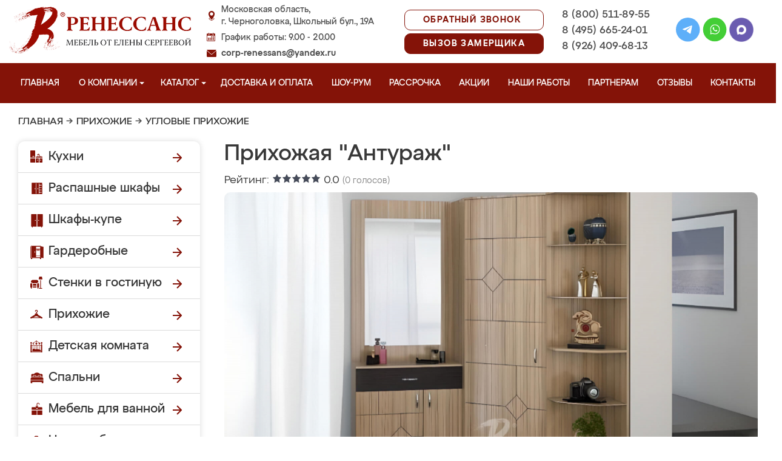

--- FILE ---
content_type: text/html; charset=UTF-8
request_url: https://mebel-chernogolovka.ru/yglovaya-prihojaya-38
body_size: 17474
content:
<!DOCTYPE html>
  <html lang="ru">
  <head>
   <base href="https://mebel-chernogolovka.ru/"/>
   <title>Прихожая &quot;Антураж&quot;, купить угловую прихожую на заказ в г. Черноголовка недорого.</title>
   <meta http-equiv="Content-Type" content="text/html; charset=UTF-8" />
   <meta name="description" content="Купить угловую прихожую под названием &quot;Прихожая &quot;Антураж&quot;&quot; недорого на заказ от производителя в г. Черноголовка. Беспроцентная рассрочка! Бесплатная доставка и замер!" />
   <meta name="keywords"    content="Прихожая &quot;Антураж&quot;, Угловые прихожие" />
   <meta name="viewport" content="width=device-width, initial-scale=1, maximum-scale=1">
   <meta name="format-detection" content="telephone=no">
   <meta name="yandex-verification" content="004e3b31c313ffd0" />

   <link href="design/renessans/images/favicon.ico" rel="icon"          type="image/x-icon"/>
   <link href="design/renessans/images/favicon.ico" rel="shortcut icon" type="image/x-icon"/>
       <link rel="stylesheet" href="design/renessans/css/nivo-slider.css" type="text/css" media="screen" />
    <link rel="stylesheet" href="design/renessans/css/themes/default/default.css" type="text/css" media="screen" />
    <link rel="stylesheet" type="text/css" href="design/renessans/css/sliderkit-core.css" media="screen" />
    <link rel="stylesheet" type="text/css" href="design/renessans/css/sliderkit-demos.css" media="screen" />
    <link href="design/renessans/css/owl.carousel.min.css" rel="stylesheet" type="text/css" media="screen" />
    <link href="design/renessans/css/owl.theme.default.min.css" rel="stylesheet" type="text/css" media="screen" />
    <link href="design/renessans/css/jquery.bxslider.css?v=15" rel="stylesheet" type="text/css" media="screen" />
    <link href="design/renessans/css/reveal.css?v=20" rel="stylesheet" type="text/css" media="screen" />
    <link href="design/renessans/css/style2.css?v=20" rel="stylesheet" type="text/css" media="screen" />
    <link href="design/renessans/css/mobile.css?v=20" rel="stylesheet" type="text/css" media="screen" />
    <link href = "design/renessans/fonts/stylesheet.css" rel = "stylesheet" type = "text/css" />
    <script type="text/javascript" src="js/jquery/jquery.js"></script>
    <link rel="preload" href="design/renessans/img/menu_kuhni_w.png" as="image" />
    <link rel="preload" href="design/renessans/img/menu_shkafy_w.png" as="image" />
    <link rel="preload" href="design/renessans/img/menu_stenki_w.png" as="image" />
    <link rel="preload" href="design/renessans/img/menu_detskaya_w.png" as="image" />
    <link rel="preload" href="design/renessans/img/menu_prihozhie_w.png" as="image" />
    <link rel="preload" href="design/renessans/img/menu_spalni_w.png" as="image" />
    <link rel="preload" href="design/renessans/img/menu_raboty_w.png" as="image" />
    <link rel="preload" href="design/renessans/img/menu_garderobnye_w.svg" as="image" />
    <link rel="preload" href="design/renessans/img/menu_kupe_w.svg" as="image" />
    <link rel="preload" href="design/renessans/img/menu_vannaya_w.svg" as="image" />
  <link rel="stylesheet" href="design/renessans/js/fancybox/jquery.fancybox.css" type="text/css" media="screen" />


  <link href="/js/baloon/css/baloon.css" rel="stylesheet" type="text/css" />
  
  <style>
   .autocomplete-w1 { position:absolute; top:0px; left:0px; margin:6px 0 0 6px; /* IE6 fix: */ _background:none; _margin:1px 0 0 0; }
   .autocomplete { border:1px solid #999; background:#FFF; cursor:default; text-align:left; overflow-x:auto;  overflow-y: auto; margin:-6px 6px 6px -6px; /* IE6 specific: */ _height:350px;  _margin:0; _overflow-x:hidden; }
   .autocomplete .selected { background:#F0F0F0; }
   .autocomplete div { padding:2px 5px; white-space:nowrap; }
   .autocomplete strong { font-weight:normal; color:#3399FF; }
 </style>

<link rel="stylesheet" href="design/renessans/css/fancybox.css"/>

    

  </head>
  <body>
   <div class="conteiner header-container">
    <header class="header">
      <div class="logo-wrapper">
        <a href="/" class="logo"><img src="design/renessans/img/logo-new.png" title='Мебель от Елены Сергеевой в Черноголовке' alt='Мебель от Елены Сергеевой в Черноголовке' height="77" width="300"></a>
        <!--<div class="logo-text">в Черноголовке</div>-->
      </div>
      <div class="contact">
        <span class="address">Московская область,<br> г. Черноголовка, Школьный бул., 19А</span>
        <span class="time">График работы: 9.00 - 20.00</span>
        <span class="email"><a href="mailto:corp-renessans@yandex.ru" class="tn">corp-renessans@yandex.ru</a></span>
      </div>
      
      <div class="header-btns-wrapper">
        <a href="#" data-reveal-id="callme" data-animation="fade" class="header-callback tn no-mobile">Обратный звонок</a>
        <a href="#" data-reveal-id="design" data-animation="fade" class="header-callback header-callback-red tn no-mobile">Вызов замерщика</a>
        <a href="#" data-reveal-id="callme" data-animation="fade" class="no-pc"><img src="design/renessans/img/header-phone.png" alt="Обратный звонок"></a>
        <a href="javascript:;" class="no-pc menu-btn"><img src="design/renessans/img/header-menu.png" alt="Меню"></a>
      </div>

      <div class="phones">
        <a href="tel:+7 (800) 511-89-55" class="tn">8 (800) 511-89-55</a>
        <a href="tel:+7 (495) 665-24-01" class="tn">8 (495) 665-24-01</a>
        <a href="tel:+7 (926) 409-68-13" class="tn">8 (926) 409-68-13</a>
      </div>

      <div class="header-social">
        <a title="Telegram" href="https://t.me/MFRenessans" target="_blank"><img src="design/renessans/img/telegram.svg" alt="Telegram"></a>
        <a title="Whatsapp" href="whatsapp://send?phone=79264096813" target="_blank"><img src="design/renessans/img/whatsapp.svg" alt="Whatsapp"></a>
        <a title="Max" href="https://max.ru/u/f9LHodD0cOIx1IsR35lQyp6xi11EkXMk6_hCr699pXuHIz2_Z4fLbYYcQ6M" target="_blank"><img src="design/renessans/img/max.png" alt="Max"></a>
      </div>

 </header>
</div>

<nav class="navigation top-menu-nav">
  <ul class="menu conteiner">
    <li>
      <a data-page="1" href="" class="no-children">Главная</a>
    </li>
    <!-- <li>
      <a data-page="4" href="o-kompanii" class="no-children">О компании</a>
    </li>-->

    <li class="dropdown">
      <a data-page="4" href="o-kompanii" class="children-hidden">О компании <svg width="8" height="4" viewBox="0 0 8 4" fill="none" xmlns="http://www.w3.org/2000/svg">
	      <path d="M4 4.25L0 0.25L8 0.250001L4 4.25Z" fill="white"></path>
	  </svg></a>
      <ul class="dropdown_menu">
        <li>
          <a href="./o-kompanii">О Ренессанс ИП Сергеева Е.В.</a>
        </li>
        <li>
          <a href="./video">Видео от компании</a>
        </li>
        <li>
          <a href="./garantii">Гарантии</a>
        </li>
        <li>
          <a href="./vopros-otvet">Вопрос-ответ</a>
        </li>
        <li>
          <a href="./yuridicheskaya-informatsiya">Юридическая информация</a>
        </li>
        <li>
          <a href="./sertifikaty">Сертификаты</a>
        </li>
        <li>
          <a href="./vakansii">Вакансии</a>
        </li>
      </ul>
    </li>

    <li class="dropdown">
      <a data-page="8" href="catalog" class="children-hidden">Каталог <svg width="8" height="4" viewBox="0 0 8 4" fill="none" xmlns="http://www.w3.org/2000/svg">
	      <path d="M4 4.25L0 0.25L8 0.250001L4 4.25Z" fill="white"></path></a>
      <ul class="dropdown_menu">
        <li>
          <a href="./kuhni" data-category="46" class="subcat-children-hidden">Кухни</a>
          <ul class="dropdown_menu">
            <li>
              <a href="./sovremennie-kyhni" data-category="68">Современные кухни</a>
            </li>
            <li>
              <a href="./kyhni-klassika" data-category="62">Кухни классика</a>
            </li>
            <li>
              <a href="./kyhni-alvic" data-category="56">Кухни Alvic Luxe</a>
            </li>
            <li>
              <a href="./kyhni-iz-emali" data-category="61">Кухни из эмали</a>
            </li>
            <li>
              <a href="./kyhni-yglovie" data-category="66">Кухни угловые</a>
            </li>
            <li>
              <a href="./kyhni-iz-mdf" data-category="59">Кухни из мдф</a>
            </li>
            <li>
              <a href="./kyhni-iz-plastika" data-category="60">Кухни из пластика</a>
            </li>
            <li>
              <a href="./kyhni-patina" data-category="64">Кухни патина</a>
            </li>
            <li>
              <a href="./kyhni-iz-massiva" data-category="58">Кухни из массива</a>
            </li>
            <li>
              <a href="./bolshie-kyhni" data-category="55">Большие кухни</a>
            </li>
            <li>
              <a href="./kyhni-malogabaritnie" data-category="63">Кухни малогабаритные</a>
            </li>
            <li>
              <a href="./kuhni-neoklassika" data-category="134">Неоклассика</a>
            </li>
            <li>
              <a href="./kuhni-loft" data-category="135">Лофт</a>
            </li>
            <li>
              <a href="./kuhni-modern" data-category="136">Модерн</a>
            </li>
            <li>
              <a href="./kuhni-minimalizm" data-category="140">Минимализм</a>
            </li>
            <li>
              <a href="./kyhni-s-fotopechatu" data-category="65">Кухни с фотопечатью</a>
            </li>
            <li>
              <a href="./kyhni-ekonom" data-category="67">Кухни эконом</a>
            </li>
            <li>
              <a href="./kyhni-iz-akrila" data-category="57">Кухни из акрила</a>
            </li>
          </ul>
        </li>
        <li>
          <a href="./raspashnye-shkafy" data-category="137" class="subcat-children-hidden">Распашные шкафы</a>
          <ul class="dropdown_menu">
            <li>
              <a href="./sovremennye-shkafy" data-category="138">Современные</a>
            </li>
            <li>
              <a href="./klassicheskie-shkafy" data-category="139">Классические</a>
            </li>
          </ul>
        </li>
        <li>
          <a href="./shkafy-kupe" data-category="47" class="subcat-children-hidden">Шкафы-купе</a>
          <ul class="dropdown_menu">
            <li>
              <a href="./belie-shkafi-kype" data-category="69">Белые шкафы купе</a>
            </li>
            <li>
              <a href="./vstroennnie-shkafi-kype" data-category="70">Встроеннные шкафы купе</a>
            </li>
            <li>
              <a href="./radiysnie-shkafi-kype" data-category="71">Радиусные шкафы купе</a>
            </li>
            <li>
              <a href="./yglovie-shkafi-kype" data-category="72">Угловые шкафы купе</a>
            </li>
            <li>
              <a href="./shkafi-kype-v-prihojyu" data-category="73">Шкафы купе в прихожую</a>
            </li>
            <li>
              <a href="./shkafi-kype-v-spalnu" data-category="74">Шкафы купе в спальню</a>
            </li>
            <li>
              <a href="./shkafi-kype-vitraj" data-category="75">Шкафы купе витраж</a>
            </li>
            <li>
              <a href="./shkafi-kype-peskostryi" data-category="76">Шкафы купе пескоструй</a>
            </li>
            <li>
              <a href="./shkafi-kype-s-zerkalom" data-category="77">Шкафы купе с зеркалом</a>
            </li>
            <li>
              <a href="./shkafi-kype-s-fotopechatu" data-category="78">Шкафы купе с фотопечатью</a>
            </li>
            <li>
              <a href="./shkafi-kype-ekonom" data-category="79">Шкафы купе эконом</a>
            </li>
          </ul>
        </li>
        <li>
          <a href="./garderobnye" class="subcat-children-hidden">Гардеробные</a>
          <ul class="dropdown_menu">
            <li>
              <a href="./klassicheskie-garderobnye">Классические</a>
            </li>
            <li>
              <a href="./sovremennye-garderobnye">Современные</a>
            </li>
            <li>
              <a href="./svetlye-garderobnye">Светлые</a>
            </li>
            <li>
              <a href="./temnye-garderobnye">Темные</a>
            </li>
            <li>
              <a href="./uglovye-garderobnye">Угловые</a>
            </li>
            <li>
              <a href="./p-obraznye-garderobnye">П-образные</a>
            </li>
          </ul>
        </li>
        <li>
          <a href="./gostinye" data-category="80" class="subcat-children-hidden">Стенки в гостиную</a>
          <ul class="dropdown_menu">
            <li>
              <a href="./gostinie-v-klassicheskom-stile" data-category="84">Гостиные в классическом стиле</a>
            </li>
            <li>
              <a href="./gostinie-v-sovremennom-stile" data-category="85">Гостиные в современном стиле</a>
            </li>
            <li>
              <a href="./mini-stenki-v-gostinyu" data-category="86">Мини стенки в гостиную</a>
            </li>
            <li>
              <a href="./stenki-pod-televizor" data-category="87">Стенки под телевизор</a>
            </li>
            <li>
              <a href="./stenki-s-komputernim-stolom" data-category="88">Стенки с компьютерным столом</a>
            </li>
            <li>
              <a href="./yglovie-stenki-v-gostinyu" data-category="89">Угловые стенки в гостиную</a>
            </li>
          </ul>
        </li>
        <li>
          <a href="./prihozhie" data-category="82" class="subcat-children-hidden">Прихожие</a>
          <ul class="dropdown_menu">
            <li>
              <a href="./belie-prihojie" data-category="93">Белые прихожие</a>
            </li>
            <li>
              <a href="./prihojie-v-koridor-malogabaritnie" data-category="94">Прихожие в коридор малогабаритные</a>
            </li>
            <li>
              <a href="./prihojie-dlya-yzkogo-koridora" data-category="95">Прихожие для узкого коридора</a>
            </li>
            <li>
              <a href="./prihojie-ekonom" data-category="96">Прихожие эконом</a>
            </li>
            <li>
              <a href="./sovremennie-prihojie" data-category="97">Современные прихожие</a>
            </li>
            <li>
              <a href="./yglovie-prihojie" data-category="98">Угловые прихожие</a>
            </li>
            <li>
              <a href="./klassicheskie-prihozhie" data-category="133">Классические</a>
            </li>
          </ul>
        </li>
        <li>
          <a href="./detskie" data-category="81" class="subcat-children-hidden">Детская комната</a>
          <ul class="dropdown_menu">
            <li>
              <a href="./detskaya-dlya-dvoih" data-category="90">Детская для двоих</a>
            </li>
            <li>
              <a href="./detskaya-dlya-devochki" data-category="91">Детская для девочки</a>
            </li>
            <li>
              <a href="./detskaya-dlya-malchika" data-category="92">Детская для мальчика</a>
            </li>
          </ul>
        </li>
        <li>
          <a href="./spalni" data-category="83" class="subcat-children-hidden">Спальни</a>
          <ul class="dropdown_menu">
            <li>
              <a href="./belie-spalni" data-category="99">Белые спальни</a>
            </li>
            <li>
              <a href="./krasivie-spalni" data-category="100">Красивые спальни</a>
            </li>
            <li>
              <a href="./malenkie-spalni" data-category="101">Маленькие спальни</a>
            </li>
            <li>
              <a href="./spalni-klassika" data-category="102">Спальни классика</a>
            </li>
            <li>
              <a href="./spalni-modern" data-category="103">Спальни модерн</a>
            </li>
            <li>
              <a href="./spalni-ekonom-klassa" data-category="104">Спальни эконом класса</a>
            </li>
          </ul>
        </li>
        <li>
          <a href="./mebel-dlya-vannyh-komnat">Мебель для ванной</a>
        </li>
      </ul>
    </li>
    <li>
      <a data-page="3" href="/kak-zakazat" class="no-children">Доставка и оплата</a>
    </li>
    <li>
      <a href="/show-room" class="no-children">Шоу-рум</a>
    </li>
    <li>
      <a href="/rassrochka" class="no-children">Рассрочка</a>
    </li>
    <li>
      <a href="/aktsii" class="no-children">Акции</a>
    </li>
    <li>
      <a href="/portfolio" class="no-children">Наши работы</a>
    </li>
    <li>
      <a href="/partneram" class="no-children no850">Партнерам</a>
    </li>
    <li>
      <a data-page="2" href="reviews" class="no-children">Отзывы</a>
    </li>
    <li>
      <a data-page="6" href="contact" class="no-children">Контакты</a>
    </li>
  </ul>
</nav>
<div class="after-menu-wrapper"></div>

     </div>

<div class="full-width">
	<div class="header-place">Черноголовка</div>
</div>



 <div class="conteiner">
 

    	 <div class="breadcrumbs">
		<a href="/">Главная</a>
				    	  	   → <a href="/prihozhie">Прихожие</a>
	  		    	  	   → <a href="/yglovie-prihojie">Угловые прихожие</a>
	  							 </div> 
  	





      <div class="catalog_main">
  
     <div class="sidebar">

  <noindex>
  <div class="catalog">
    <ul class="sidebar-menu">
      <li class="dropdown" data-id="46">
        <a href="./kuhni" data-category="46" rel="nofollow" class="parent">Кухни</a>
        <ul class="dropdown-menu">
          <li data-id="68">
            <a href="./sovremennie-kyhni" data-category="68" rel="nofollow">Современные кухни</a>
          </li>
          <li data-id="62">
            <a href="./kyhni-klassika" data-category="62" rel="nofollow">Кухни классика</a>
          </li>
          <li data-id="56">
            <a href="./kyhni-alvic" data-category="56" rel="nofollow">Кухни Alvic Luxe</a>
          </li>
          <li data-id="61">
            <a href="./kyhni-iz-emali" data-category="61" rel="nofollow">Кухни из эмали</a>
          </li>
          <li data-id="66">
            <a href="./kyhni-yglovie" data-category="66" rel="nofollow">Кухни угловые</a>
          </li>
          <li data-id="59">
            <a href="./kyhni-iz-mdf" data-category="59" rel="nofollow">Кухни из мдф</a>
          </li>
          <li data-id="60">
            <a href="./kyhni-iz-plastika" data-category="60" rel="nofollow">Кухни из пластика</a>
          </li>
          <li data-id="64">
            <a href="./kyhni-patina" data-category="64" rel="nofollow">Кухни патина</a>
          </li>
          <li data-id="58">
            <a href="./kyhni-iz-massiva" data-category="58" rel="nofollow">Кухни из массива</a>
          </li>
          <li data-id="55">
            <a href="./bolshie-kyhni" data-category="55" rel="nofollow">Большие кухни</a>
          </li>
          <li data-id="63">
            <a href="./kyhni-malogabaritnie" data-category="63" rel="nofollow">Кухни малогабаритные</a>
          </li>
          <li data-id="65">
            <a href="./kyhni-s-fotopechatu" data-category="65" rel="nofollow">Кухни с фотопечатью</a>
          </li>
          <li data-id="67">
            <a href="./kyhni-ekonom" data-category="67" rel="nofollow">Кухни эконом</a>
          </li>
          <li data-id="57">
            <a href="./kyhni-iz-akrila" data-category="57" rel="nofollow">Кухни из акрила</a>
          </li>
        </ul>
      </li>
      <li class="dropdown" data-id="137">
        <a href="./raspashnye-shkafy" data-category="137" rel="nofollow" class="parent">Распашные шкафы</a>
        <ul class="dropdown-menu">
          <li data-id="137">
            <a href="./sovremennye-shkafy" data-category="138" rel="nofollow">Современные шкафы</a>
          </li>
          <li data-id="69">
            <a href="./klassicheskie-shkafy" data-category="139" rel="nofollow">Классические шкафы</a>
          </li>
        </ul>
      </li>
      <li class="dropdown" data-id="47">
        <a href="./shkafy-kupe" data-category="47" rel="nofollow" class="parent">Шкафы-купе</a>
        <ul class="dropdown-menu">
          <li data-id="69">
            <a href="./belie-shkafi-kype" data-category="69" rel="nofollow">Белые шкафы-купе</a>
          </li>
          <li data-id="70">
            <a href="./vstroennnie-shkafi-kype" data-category="70" rel="nofollow">Встроенные шкафы-купе</a>
          </li>
          <li data-id="71">
            <a href="./radiysnie-shkafi-kype" data-category="71" rel="nofollow">Радиусные шкафы-купе</a>
          </li>
          <li data-id="72">
            <a href="./yglovie-shkafi-kype" data-category="72" rel="nofollow">Угловые шкафы-купе</a>
          </li>
          <li data-id="73">
            <a href="./shkafi-kype-v-prihojyu" data-category="73" rel="nofollow">Шкафы-купе в прихожую</a>
          </li>
          <li data-id="74">
            <a href="./shkafi-kype-v-spalnu" data-category="74" rel="nofollow">Шкафы-купе в спальню</a>
          </li>
          <li data-id="75">
            <a href="./shkafi-kype-vitraj" data-category="75" rel="nofollow">Шкафы-купе витраж</a>
          </li>
          <li data-id="76">
            <a href="./shkafi-kype-peskostryi" data-category="76" rel="nofollow">Шкафы-купе пескоструй</a>
          </li>
          <li data-id="77">
            <a href="./shkafi-kype-s-zerkalom" data-category="77" rel="nofollow">Шкафы-купе с зеркалом</a>
          </li>
          <li data-id="78">
            <a href="./shkafi-kype-s-fotopechatu" data-category="78" rel="nofollow">Шкафы-купе с фотопечатью</a>
          </li>
          <li data-id="79">
            <a href="./shkafi-kype-ekonom" data-category="79" rel="nofollow">Шкафы-купе эконом</a>
          </li>
        </ul>
      </li>
      <li class="dropdown">
          <a href="./garderobnye" class="parent" rel="nofollow">Гардеробные</a>
          <ul class="dropdown-menu">
            <li>
              <a href="./klassicheskie-garderobnye" rel="nofollow" >Классические</a>
            </li>
            <li>
              <a href="./sovremennye-garderobnye" rel="nofollow">Современные</a>
            </li>
            <li>
              <a href="./svetlye-garderobnye" rel="nofollow">Светлые</a>
            </li>
            <li>
              <a href="./temnye-garderobnye" rel="nofollow">Темные</a>
            </li>
            <li>
              <a href="./uglovye-garderobnye" rel="nofollow">Угловые</a>
            </li>
            <li>
              <a href="./p-obraznye-garderobnye" rel="nofollow">П-образные</a>
            </li>
          </ul>
        </li>
      <li class="dropdown" data-id="80">
        <a href="./gostinye" data-category="80" rel="nofollow" class="parent">Стенки в гостиную</a>
        <ul class="dropdown-menu">
          <li data-id="84">
            <a href="./gostinie-v-klassicheskom-stile" data-category="84" rel="nofollow">Гостиные в классическом стиле</a>
          </li>
          <li data-id="85">
            <a href="./gostinie-v-sovremennom-stile" data-category="85" rel="nofollow">Гостиные в современном стиле</a>
          </li>
          <li data-id="86">
            <a href="./mini-stenki-v-gostinyu" data-category="86" rel="nofollow">Мини стенки в гостиную</a>
          </li>
          <li data-id="87">
            <a href="./stenki-pod-televizor" data-category="87" rel="nofollow">Стенки под телевизор</a>
          </li>
          <li data-id="88">
            <a href="./stenki-s-komputernim-stolom" data-category="88" rel="nofollow">Стенки с компьютерным столом</a>
          </li>
          <li data-id="89">
            <a href="./yglovie-stenki-v-gostinyu" data-category="89" rel="nofollow">Угловые стенки в гостиную</a>
          </li>
        </ul>
      </li>
      <li class="dropdown" data-id="82">
        <a href="./prihozhie" data-category="82" rel="nofollow" class="parent">Прихожие</a>
        <ul class="dropdown-menu">
          <li data-id="93">
            <a href="./belie-prihojie" data-category="93" rel="nofollow">Белые прихожие</a>
          </li>
          <li data-id="94">
            <a href="./prihojie-v-koridor-malogabaritnie" data-category="94" rel="nofollow">Прихожие в коридор малогабаритные</a>
          </li>
          <li data-id="95">
            <a href="./prihojie-dlya-yzkogo-koridora" data-category="95" rel="nofollow">Прихожие для узкого коридора</a>
          </li>
          <li data-id="96">
            <a href="./prihojie-ekonom" data-category="96" rel="nofollow">Прихожие эконом</a>
          </li>
          <li data-id="97">
            <a href="./sovremennie-prihojie" data-category="97" rel="nofollow">Современные прихожие</a>
          </li>
          <li data-id="98">
            <a href="./yglovie-prihojie" data-category="98" rel="nofollow">Угловые прихожие</a>
          </li>
        </ul>
      </li>
      <li class="dropdown" data-id="81">
        <a href="./detskie" data-category="81" rel="nofollow" class="parent">Детская комната</a>
        <ul class="dropdown-menu">
          <li data-id="90">
            <a href="./detskaya-dlya-dvoih" data-category="90" rel="nofollow">Детская для двоих</a>
          </li>
          <li data-id="91">
            <a href="./detskaya-dlya-devochki" data-category="91" rel="nofollow">Детская для девочки</a>
          </li>
          <li data-id="92">
            <a href="./detskaya-dlya-malchika" data-category="92" rel="nofollow">Детская для мальчика</a>
          </li>
        </ul>
      </li>
      <li class="dropdown" data-id="83">
        <a href="./spalni" data-category="83" rel="nofollow" class="parent">Спальни</a>
        <ul class="dropdown-menu">
          <li data-id="99">
            <a href="./belie-spalni" data-category="99" rel="nofollow">Белые спальни</a>
          </li>
          <li data-id="100">
            <a href="./krasivie-spalni" data-category="100" rel="nofollow">Красивые спальни</a>
          </li>
          <li data-id="101">
            <a href="./malenkie-spalni" data-category="101" rel="nofollow">Маленькие спальни</a>
          </li>
          <li data-id="102">
            <a href="./spalni-klassika" data-category="102" rel="nofollow">Спальни классика</a>
          </li>
          <li data-id="103">
            <a href="./spalni-modern" data-category="103" rel="nofollow">Спальни модерн</a>
          </li>
          <li data-id="104">
            <a href="./spalni-ekonom-klassa" data-category="104" rel="nofollow">Спальни эконом класса</a>
          </li>
        </ul>
      </li>
      <li class="dropdown" data-id="148">
        <a href="./mebel-dlya-vannyh-komnat" data-category="148" rel="nofollow" class="parent vannaya">Мебель для ванной</a>
      </li>
      <li>
        <a href="/portfolio" class="our-works">Наши работы</a>
      </li>
    </ul>
  </div>
</noindex>
      <div class="search">
        <div id="search">
          <form action="/search/">
            <input class="input_search" type="text" name="keyword" value="" placeholder="Поиск товара"/>
            <input class="button_search" value="" type="submit" />
          </form>
        </div>
      </div>
              <a href="/aktsii"><img src="design/renessans/img/aktsii.jpg" loading="lazy" class="aktsii"></a>
      
              <div class="buttons">
           <a href="#" data-reveal-id="discount10" data-animation="fade" class="button_calc bg-blue"><span class="project">Рассчитать проект</span></a>
           <a href="#" data-reveal-id="design" class="button_zamer"><span class="size">Бесплатный вызов дизайнера-замерщика</span></a>
           <a href="./aktsii" class="button_akcii"><span class="actions">Рассрочка и акции</span></a>
        </div>
        <div class="sidebar-video-sticky">
                        <div class="sidebar-title fw500">Отзывы наших клиентов</div>
        <div class="video_slider slider_left"><div class="item">
<a class="zoom2" href="https://rutube.ru/play/embed/3d7fc1211e840f66a63977fd4ad803ae/">
  <img src="design/renessans/img/videos/5.jpg">
  <img src="design/renessans/img/video.png" class="video_arrow" height="128" width="128">
</a>
</div>
<div class="item">
<a class="zoom2" href="https://rutube.ru/play/embed/a86430f67d059f94e629f2572a183a56/">
  <img src="design/renessans/img/videos/6.jpg">
  <img src="design/renessans/img/video.png" class="video_arrow" height="128" width="128">
</a>
</div>
<div class="item">
<a class="zoom2" href="https://rutube.ru/play/embed/0f99e82e9aceb4863448c093876d0eec/">
  <img src="design/renessans/img/videos/7.jpg" loading="lazy">
  <img src="design/renessans/img/video.png" class="video_arrow" height="128" width="128">
</a>
</div>
<div class="item">
<a class="zoom2" href="https://rutube.ru/play/embed/ce034a22edb74adfb677f3cdb3d7b428/">
  <img src="design/renessans/img/videos/8.jpg" loading="lazy">
  <img src="design/renessans/img/video.png" class="video_arrow" height="128" width="128">
</a>
</div>
<div class="item">
<a class="zoom2" href="https://rutube.ru/play/embed/e7c36eaeb2b7220945c5b6ec60e883cf/">
  <img src="design/renessans/img/videos/2.jpg" loading="lazy">
  <img src="design/renessans/img/video.png" class="video_arrow" height="128" width="128">
</a>
</div>
<div class="item">
<a class="zoom2" href="https://rutube.ru/play/embed/6cea9ab03ab9cd2c61c12b3415a80bf2/">
  <img src="design/renessans/img/videos/4.jpg" loading="lazy">
  <img src="design/renessans/img/video.png" class="video_arrow" height="128" width="128">
</a>
</div>
<div class="item">
<a class="zoom2" href="https://rutube.ru/play/embed/d729a10f11527941923b74cf264b5405/">
  <img src="design/renessans/img/videos/1.jpg" loading="lazy">
  <img src="design/renessans/img/video.png" class="video_arrow" height="128" width="128">
</a>
</div>
<div class="item">
<a class="zoom2" href="https://rutube.ru/play/embed/32aa11ce21865194fade996a02f869b5/">
  <img src="design/renessans/img/videos/3.jpg" loading="lazy">
  <img src="design/renessans/img/video.png" class="video_arrow" height="128" width="128">
</a>
</div>
<div class="item">
<a class="zoom2" href="https://rutube.ru/play/embed/87cb892c2d7d10f4cb10040511991657/">
  <img src="design/renessans/img/videos/10.jpg" loading="lazy">
  <img src="design/renessans/img/video.png" class="video_arrow" height="128" width="128">
</a>
</div>
<div class="item">
<a class="zoom2" href="https://rutube.ru/play/embed/2ca1df9a7270e6feba05996bc3d4e7ba/">
  <img src="design/renessans/img/videos/9.jpg" loading="lazy">
  <img src="design/renessans/img/video.png" class="video_arrow" height="128" width="128">
</a>
</div></div>
      
            <div class="sidebar-title fw500">Видео производства</div>
      <div class="video_slider_left_video" style="margin-top: 10px;">
        <div class="item">
          <a class="zoom2" href="https://rutube.ru/play/embed/df02ae80e3a4c0fce474c61fab871238/">
          <img class="proizvodstvo-image" src="design/renessans/img/video-pr-bg.jpg">
          </a>
        </div>
      </div>
          </div>
           </div>
     <div class="content">
      
<div class="products"> 
 <h1 class="product-h1" data-product="2192">Прихожая &quot;Антураж&quot;</h1>
 <div class="product_info">
     <div class="rating" rel="2192">
      Рейтинг: <span class="rater-starsOff"><span style="width:0px" class="rater-starsOn"></span></span> <span class="rater-rating">0.0</span>&#160;<span class="rating-num">(<span class="rater-rateCount">0</span> голосов)</span>
     </div>
     <div class="prod-img-btns">
        <a href="https://mebel-chernogolovka.ru/files/products/1e03418bb5.1600x900w.jpg" class="zoom" data-fancybox="product-photos" rel="product-photos"><img src="https://mebel-chernogolovka.ru/files/products/1e03418bb5.800x600w.jpg" alt="Прихожая &quot;Антураж&quot;" loading="lazy"/></a>

        
        <div id="append-price"></div>
        <div class="buttons"> 
          <a href="#" data-reveal-id="callme" data-animation="fade" class="button btn-white "><span class="callme">Заказать консультацию</span></a>
                   <a href="#" data-reveal-id="discount10" data-animation="fade" class="button btn-red bg-blue">Рассчитать <br/>стоимость</a>
                   <a href="#" data-reveal-id="design" data-animation="fade" class="button btn-white"><span class="size">Вызвать <br/>замерщика</span></a>
          <a href="#" data-reveal-id="taximodal" data-animation="fade" class="button btn-red">Заказать <br/>такси до салона <br/>бесплатно</a>
        </div>
     </div> 
		
    <div class="price-info-wrapper">
      <div class="price">
               <div class="red-price"> Цена:
                                от 35 000 ₽
                  </div>
        <div class="little-price">
                  </div>
             </div>
      <div class="info">
       <div class="phone_text">Консультация и расчёт стоимости по телефонам:</div>
       <div class="phone"><a href="tel:+7 (800) 511-89-55">8 (800) <span class="red">511-89-55</span></a><span class="comma">, </span><a href="tel:+7 (495) 665-24-01">8 (495) <span class="red">665-24-01</span></a><span class="comma">, </span> <a href="tel:+7 (926) 409-68-13">8 (926) <span class="red">409-68-13</span></a></div>
      </div>
    </div>

    <div class="clear"></div>  

        <div class="features">
      <div class="title">Характеристики</div>
            <ul class="list double">
                  <li>
            <span class="name">Фасад:</span>
            <span class="value">ДСП, МДФ ПВХ, пластик (ARPA, ABET), любые виды стекла</span>
          </li>
                  <li>
            <span class="name">Фурнитура:</span>
            <span class="value">Boyard, Blum</span>
          </li>
                  <li>
            <span class="name">Кромка:</span>
            <span class="value">ПВХ (0,4 мм, 2 мм)</span>
          </li>
                  <li>
            <span class="name">Размеры:</span>
            <span class="value">индивидуально под Ваш заказ</span>
          </li>
              </ul>   
    </div>  
    
    <div class="any">Изготовим по индивидуальному проекту: <br><span class="red bold">любые размеры, цвета и материалы</span></div>

    <div class="dostavka">
      <div class="like-h2">Схема работы</div>
      <div class="how-order-wrapper">
        <div class="how-order-item">
          <img src="design/renessans/img/how-order-1.png" loading="lazy" />
          <img src="design/renessans/img/how-order-arrow.svg" loading="lazy" class="how-order-arrow" />
          <div class="how-order-title">Оставьте заявку</div>
          <div class="how-order-text" style="margin-top: -10px; margin-bottom: 2px;">Позвоните по номерам</div>
          <div class="how-order-phone">
          <img src="/design/renessans/img/contacts/phone.png" class="contacts-icon">
          <a href="tel:+7 (800) 511-89-55" itemprop="telephone">8 (800) 511-89-55</a>
        </div>
        <div class="how-order-phone">
          <img src="/design/renessans/img/contacts/phone.png" class="contacts-icon">
          <a href="tel:+7 (495) 665-24-01" itemprop="telephone">8 (495) 665-24-01</a>
        </div>
        <div class="how-order-phone">
          <img src="/design/renessans/img/contacts/phone.png" class="contacts-icon">
          <a href="tel:+7 (926) 409-68-13" itemprop="telephone">8 (926) 409-68-13</a>
        </div>
        <div class="how-order-text" style="font-size: 12px; line-height: 17px;">Или оставьте заявку на сайте для консультации и предварительного расчёта стоимости.</div>
          <a class="how-order-btn" href="#" data-reveal-id="callme" data-animation="fade" >Оставить заявку</a>
        </div>
        <div class="how-order-item">
          <img src="design/renessans/img/how-order-2.png" loading="lazy" />
          <img src="design/renessans/img/how-order-arrow.svg" loading="lazy" class="how-order-arrow how-order-arrow-second" />
          <div class="how-order-title">Замер и расчет</div>
          <div class="how-order-text">Дизайнер-замерщик приедет к Вам с каталогом материалов, <br/>проведёт детальные замеры, <br/>составит проект и сделает окончательный расчёт стоимости Вашей будущей мебели.</div>
          <a class="how-order-btn" href="#" data-reveal-id="design" data-animation="fade" >Вызвать замерщика</a>

        </div>
        <div class="how-order-item">
          <img src="design/renessans/img/how-order-3.png" loading="lazy" />
          <img src="design/renessans/img/how-order-arrow.svg" loading="lazy" class="how-order-arrow" />
          <div class="how-order-title">Договор <br/>и изготовление</div>
          <div class="how-order-text">Заключаем договор, <br/>Вы вносите предоплату в размере <span class="fw500">10% от суммы договора</span>, и мы отдаём заказ в производство. Возможна оплата в рассрочку без %.</div>
          <a class="how-order-btn" href="/rassrochka">Узнать о рассрочке</a>
        </div>
        <div class="how-order-item">
          <img src="design/renessans/img/how-order-4.png" loading="lazy" />
          <div class="how-order-title">Доставка <br/>и установка</div>
          <div class="how-order-text">Мы доставляем мебель по Черноголовке и всей Московской области бесплатно! <br/>Стоимость сборки мебели: 10% от стоимости заказа.</div>
          <a class="how-order-btn" href="/catalog">Перейти в каталог</a>
        </div>
      </div>
    </div>

    <div class="like-h2">Ваша выгода при заказе у нас</div>
    <div class="why-we-wrapper">
      <div class="why-we-item">
        <img src="design/renessans/img/why-we-1.jpg" loading="lazy" />
        <div class="why-we-text">Предоплата <br/>при заключении <br/>договора <span class="bold">всего 10%</span></div>
      </div>
      <div class="why-we-item">
        <img src="design/renessans/img/why-we-2.jpg" loading="lazy" />
        <div class="why-we-text">Сроки изготовления <br/><span class="bold">от 7 дней</span> <br/>после замера</div>
      </div>
      <div class="why-we-item">
        <img src="design/renessans/img/why-we-3.jpg" loading="lazy" />
        <div class="why-we-text">Рассрочка <br/><span class="bold">на 3, 4, 6 месяцев</span></div>
      </div>
      <div class="why-we-item">
        <img src="design/renessans/img/why-we-4.jpg" loading="lazy" />
        <div class="why-we-text">Замер, <br/>доставка и подъем <br/><span class="bold">бесплатно</span></div>
      </div>
    </div>
  <div class="clear"></div>

	<div class="description">
   <div class="tabs_navigation">
    <ul class="tabNavigation">
     <li><a class="" href="#price">Цена</a></li>
     <li><a class="" href="#delivery">Доставка</a></li>
     <li><a class="" href="#payment">Оплата</a></li>
    </ul>
   </div>
   <div class="tabs">
    <div id="price" class="tab">
     Стоимость зависит от <strong>размеров и материалов</strong> Вашей мебели. Просто позвоните нам по любому из телефонов: <a href="tel:+7 (800) 511-89-55" class="tn">8 (800) 511-89-55</a>, <a href="tel:+7 (495) 665-24-01" class="tn">8 (495) 665-24-01</a>, <a href="tel:+7 (926) 409-68-13" class="tn">8 (926) 409-68-13</a>, и наш менеджер быстро рассчитает стоимость.
    </div>
    <div id="delivery" class="tab">
     <strong>Бесплатная доставка и подъём</strong> (при наличии лифта) по Черноголовке и району.
    </div>
    <div id="payment" class="tab">
     Предоплата всего <strong>10%</strong>. Оставшуюся часть, когда привезут Вашу мебель. <strong>Стоимость сборки составляет 10% от стоимости заказа.</strong> 
    </div>
   </div>
          
	</div>


         
              <div class="video-carousel-footer owl-carousel owl-theme">
  <div class="item">
    <a class="zoom2" href="https://rutube.ru/play/embed/6cdd7998e4fe5fe5966fc9ee149e963f/">
      <img loading="lazy" src="/design/renessans/img/video-footer/10.jpg">
      <img loading="lazy" src="design/renessans/img/video.png" class="video_arrow" height="64" width="64">
      <span class="carousel-text">Прихожая "Доната"</span>
    </a>
  </div>
  <div class="item">
    <a class="zoom2" href="https://rutube.ru/play/embed/ac092d77f2c4aeb0cc17f4b8481c35da/">
      <img loading="lazy" src="/design/renessans/img/video-footer/12.jpg">
      <img loading="lazy" src="design/renessans/img/video.png" class="video_arrow" height="64" width="64">
      <span class="carousel-text">Прихожая "Буэно" с комбинированными фасадами</span>
    </a>
  </div>
  <div class="item">
    <a class="zoom2" href="https://rutube.ru/play/embed/987741f5127f1b18ae751f96387d340c/">
      <img loading="lazy" src="/design/renessans/img/video-footer/6.jpg">
      <img loading="lazy" src="design/renessans/img/video.png" class="video_arrow" height="64" width="64">
      <span class="carousel-text">Материалы, с которыми мы работаем</span>
    </a>
  </div>
  <div class="item">
    <a class="zoom2" href="https://rutube.ru/play/embed/bc40fd57979a1a2eabc399cc002773ed/">
      <img loading="lazy" src="/design/renessans/img/video-footer/7.jpg">
      <img loading="lazy" src="design/renessans/img/video.png" class="video_arrow" height="64" width="64">
      <span class="carousel-text">Сроки изготовления мебели</span>
    </a>
  </div>
  

  <div class="item">
    <a class="zoom2" href="https://rutube.ru/play/embed/9df06ef413b1d8696f241a77cbb9622c/">
      <img loading="lazy" src="/design/renessans/img/video-footer/1.jpg">
      <img loading="lazy" src="design/renessans/img/video.png" class="video_arrow" height="64" width="64">
      <span class="carousel-text">Кухня в стиле неоклассика "Николь"</span>
    </a>
  </div>
  <div class="item">
    <a class="zoom2" href="https://rutube.ru/play/embed/63b327c0ad13cfb61f49d4164de4253b/">
      <img loading="lazy" src="/design/renessans/img/video-footer/2.jpg">
      <img loading="lazy" src="design/renessans/img/video.png" class="video_arrow" height="64" width="64">
      <span class="carousel-text">Кухня с комбинированными фасадами "Монблан"</span>
    </a>
  </div>
  <div class="item">
    <a class="zoom2" href="https://rutube.ru/play/embed/2133bb2d08869d0ac4edf7edb0aad523/">
      <img loading="lazy" src="/design/renessans/img/video-footer/3.jpg">
      <img loading="lazy" src="design/renessans/img/video.png" class="video_arrow" height="64" width="64">
      <span class="carousel-text">Распашной шкаф "Калисто"</span>
    </a>
  </div>
  <div class="item">
    <a class="zoom2" href="https://rutube.ru/play/embed/444f6804aca69d7fb8097880a4949d78/">
      <img loading="lazy" src="/design/renessans/img/video-footer/4.jpg">
      <img loading="lazy" src="design/renessans/img/video.png" class="video_arrow" height="64" width="64">
      <span class="carousel-text">Описание детской "Сильвания"</span>
    </a>
  </div>
  <div class="item">
    <a class="zoom2" href="https://rutube.ru/play/embed/be3be2d45adbbfb4608304292e6cb8c5/">
      <img loading="lazy" src="/design/renessans/img/video-footer/5.jpg">
      <img loading="lazy" src="design/renessans/img/video.png" class="video_arrow" height="64" width="64">
      <span class="carousel-text">Классическая кухня в ПВХ с патиной</span>
    </a>
  </div>
  <div class="item">
    <a class="zoom2" href="https://rutube.ru/play/embed/54d27f9515094dad6e276f90327709af/">
      <img loading="lazy" src="/design/renessans/img/video-footer/8.jpg">
      <img loading="lazy" src="design/renessans/img/video.png" class="video_arrow" height="64" width="64">
      <span class="carousel-text">Кухня из трёх видов пластика</span>
    </a>
  </div>
  <div class="item">
    <a class="zoom2" href="https://rutube.ru/play/embed/a99fff916d31df66d0dd24bf239a6de7/">
      <img loading="lazy" src="/design/renessans/img/video-footer/9.jpg">
      <img loading="lazy" src="design/renessans/img/video.png" class="video_arrow" height="64" width="64">
      <span class="carousel-text">О кухонных столешницах</span>
    </a>
  </div>
  <div class="item">
    <a class="zoom2" href="https://rutube.ru/play/embed/1d8455440135ba851a405a6a3bc91b1b/">
      <img loading="lazy" src="/design/renessans/img/video-footer/11.jpg">
      <img loading="lazy" src="design/renessans/img/video.png" class="video_arrow" height="64" width="64">
      <span class="carousel-text">Описание шкафа-купе из нашего салона</span>
    </a>
  </div>

  <div class="item">
    <a class="zoom2" href="https://rutube.ru/play/embed/d51bf7e1f29a496b3feaefd9e511d207/">
      <img loading="lazy" src="/design/renessans/img/video-footer/13.jpg">
      <img loading="lazy" src="design/renessans/img/video.png" class="video_arrow" height="64" width="64">
      <span class="carousel-text">Красивый распашной шкаф из салона</span>
    </a>
  </div>
  <div class="item">
    <a class="zoom2" href="https://rutube.ru/play/embed/27bdd1cfd7837700c2270f3b526febc9/">
      <img loading="lazy" src="/design/renessans/img/video-footer/14.jpg">
      <img loading="lazy" src="design/renessans/img/video.png" class="video_arrow" height="64" width="64">
      <span class="carousel-text">Рассказываем о детской "Лантана"</span>
    </a>
  </div>
  <div class="item">
    <a class="zoom2" href="https://rutube.ru/play/embed/7a9dd7d24e95388cc2c080c06f5e078f/">
      <img loading="lazy" src="/design/renessans/img/video-footer/15.jpg">
      <img loading="lazy" src="design/renessans/img/video.png" class="video_arrow" height="64" width="64">
      <span class="carousel-text">Благодарность клиентам за доверие</span>
    </a>
  </div>
  <div class="item">
    <a class="zoom2" href="https://rutube.ru/play/embed/51a03284753ab67b628100dfcca2331c/">
      <img loading="lazy" src="/design/renessans/img/video-footer/16.jpg">
      <img loading="lazy" src="design/renessans/img/video.png" class="video_arrow" height="64" width="64">
      <span class="carousel-text">Ваши отзывы очень важны для нас</span>
    </a>
  </div>

</div>      

  <div class="fix-form-wrapper form-wrapper fix-form-card">
    <img src="design/renessans/img/fix-percent-left.png" loading="lazy" class="fix-percent-left no-pc" />
    <div class="fix-left">
      <div class="form-title"><span class="fw500">Фиксируем скидку в 5%</span><br/> до конца января</div>
      <div class="form-subtitle">Оставьте заявку сейчас, скидка сохранится.</div>
      <img src="design/renessans/img/dots.png" loading="lazy" class="dots" />
      <div class="fix-form">
        <span class="item" style="position: relative;"><input type="text" name="phone" class="required" placeholder="Ваш телефон"><img src="design/renessans/img/phone.svg" loading="lazy" class="form-phone" /></span>
        <div class="select-wrapper">
          <button class="select">
            <img src="design/renessans/img/wallet.png" loading="lazy" /> Желаемый бюджет
          </button>
          <ul class="dropdown-select">
            <li>90 т.р. - 140 т.р.</li>
            <li>140 т.р. - 200 т.р.</li>
            <li>свыше 200 т.р.</li>
          </ul>
        </div>
        <select class="budjet" name="budjet" required>
          <option>Желаемый бюджет</option>
          <option>90 т.р. - 140 т.р.</option>
          <option>140 т.р. - 200 т.р.</option>
          <option>свыше 200 т.р.</option>
        </select>
        <span class="item last_name"><input type="text" name="last_name" value=""></span>
        <input type="hidden" name="type" value="10">
        <a href="#" class="send">Отправить</a>
      </div>
      <span class="agree"><input type="checkbox" name="agree" checked class="agree-check" /> Я соглашаюсь на передачу персональных данных согласно <br/><a class="pdf_link" data-fancybox-type="iframe" href="/polit.pdf">Политике конфиденциальности</a> | <a class="pdf_link" data-fancybox-type="iframe" href="/soglasch.pdf">Пользовательскому соглашению</a></span>
    </div>
    <img src="design/renessans/img/fix-percent-right.png" loading="lazy" class="fix-percent-right no-pc" />
    <img src="design/renessans/img/fix-form-img2.png" loading="lazy" class="fix-form-img fix-form-img2" />
    <img src="design/renessans/img/fix-kust-left.png" loading="lazy" class="fix-kust-left no-pc" />
    <img src="design/renessans/img/fix-kust-right.png" loading="lazy" class="fix-kust-right no-pc" />
  </div>


  <a href="./material" class="material tn" rel="nofollow" target="_blank">Посмотреть материалы</a>
  <div class="clear"></div>
  
    <script type="text/javascript">
        jQuery(window).on("load", function () {
          setTimeout(function(){
          jQuery.getScript("https://res.smartwidgets.ru/app.js");
          },5000)
        });
    </script>
  
<div class="sw-app" data-app="b741eb2ec1b6092067035dfe13263fcf"></div>

</div></div></div></div>
<div class="full-width related">
    <div class="container">
        <div class="taxi-form-wrapper taxi-product form-wrapper fix-form-wrapper">
            <div class="taxi-left fix-form-card">
              <div class="form-title fw500">Заказать <span>бесплатное такси</span> <br>до нашего салона</div>
              <div class="form-subtitle">Из любой точки Москвы и Московской области!</div>
              <img src="design/renessans/img/dots.png" loading="lazy" class="dots">
              <div class="fix-form">
                <span class="item" style="position: relative;"><input type="text" name="name" class="required" placeholder="Ваше имя"><img src="design/renessans/img/name.svg" loading="lazy" class="form-name" /></span>
                <span class="item" style="position: relative;"><input type="text" name="phone" class="required" placeholder="Ваш телефон"><img src="design/renessans/img/phone.svg" loading="lazy" class="form-phone"></span>
                <span class="item last_name"><input type="text" name="last_name" value=""></span>
                <input type="hidden" name="type" value="taxi">
                <a href="#" class="send">Отправить</a>
              </div>
              <span class="agree"><input type="checkbox" name="agree" checked="" class="agree-check"> Я соглашаюсь на передачу персональных данных согласно <br><a class="pdf_link" data-fancybox-type="iframe" href="/polit.pdf">Политике конфиденциальности</a> | <a class="pdf_link" data-fancybox-type="iframe" href="/soglasch.pdf">Пользовательскому соглашению</a></span>
            </div>
            <div class="form-messangers">
              <a title="Telegram" href="https://t.me/MFRenessans" target="_blank"><img src="design/renessans/img/telegram.svg" loading="lazy" alt="Telegram"></a>
              <a title="Whatsapp" href="whatsapp://send?phone=79264096813" target="_blank"><img src="design/renessans/img/whatsapp.svg" loading="lazy" alt="Whatsapp"></a>
              <a title="Max" href="https://max.ru/u/f9LHodD0cOIx1IsR35lQyp6xi11EkXMk6_hCr699pXuHIz2_Z4fLbYYcQ6M"><img src="design/renessans/img/max.png" loading="lazy" alt="Max"></a>
            </div>
            <img src="design/renessans/img/taxi-woman.png" loading="lazy" class="taxi-woman">
            <img src="design/renessans/img/taxi-car.png" loading="lazy" class="taxi-car">
            <img src="design/renessans/img/taxi-kust.png" loading="lazy" class="taxi-kust">
        </div>
    </div>

         <div class="head">Похожая мебель на заказ</div>
      <ul class="big_product_list">
  	
  	 <li class="product">
    <a href="https://mebel-chernogolovka.ru/files/products/19b418186f.1600x900w.jpg" class="zoom_item" title="Прихожая &quot;Лига&quot;">+</a>
    <a data-product="2191" href="./yglovaya-prihojaya-37" class="item">
           <div class="image">
       <img src="https://mebel-chernogolovka.ru/files/products/19b418186f.395x266.jpg" alt="Прихожая &quot;Лига&quot;" loading="lazy" width="395px" height="266px" />
      </div>
      <span  class="title">
        Прихожая &quot;Лига&quot;
       </span>
          
     <div class="product-info">
             <span class="price price_text">Цена: от 49 000 руб.</span>
                         <span class="btn view">Подробнее</span>
            <div class="clear"></div>
     </div>
    </a>
  	 </li>
  	
  	 <li class="product">
    <a href="https://mebel-chernogolovka.ru/files/products/e0c2d484e6.1600x900w.jpg" class="zoom_item" title="Прихожая &quot;Аспект&quot;">+</a>
    <a data-product="2189" href="./yglovaya-prihojaya-35" class="item">
           <div class="image">
       <img src="https://mebel-chernogolovka.ru/files/products/e0c2d484e6.395x266.jpg" alt="Прихожая &quot;Аспект&quot;" loading="lazy" width="395px" height="266px" />
      </div>
      <span  class="title">
        Прихожая &quot;Аспект&quot;
       </span>
          
     <div class="product-info">
             <span class="price price_text">Цена: от 38 000 руб.</span>
                         <span class="btn view">Подробнее</span>
            <div class="clear"></div>
     </div>
    </a>
  	 </li>
  	
  	 <li class="product">
    <a href="https://mebel-chernogolovka.ru/files/products/355b5e2a06.1600x900w.jpg" class="zoom_item" title="Прихожая &quot;Статус&quot;">+</a>
    <a data-product="2188" href="./yglovaya-prihojaya-34" class="item">
           <div class="image">
       <img src="https://mebel-chernogolovka.ru/files/products/355b5e2a06.395x266.jpg" alt="Прихожая &quot;Статус&quot;" loading="lazy" width="395px" height="266px" />
      </div>
      <span  class="title">
        Прихожая &quot;Статус&quot;
       </span>
          
     <div class="product-info">
             <span class="price price_text">Цена: от 47 000 руб.</span>
                         <span class="btn view">Подробнее</span>
            <div class="clear"></div>
     </div>
    </a>
  	 </li>
  	
  	 <li class="product">
    <a href="https://mebel-chernogolovka.ru/files/products/e02f197c9c.1600x900w.jpg" class="zoom_item" title="Прихожая &quot;Встреча&quot;">+</a>
    <a data-product="2187" href="./yglovaya-prihojaya-33" class="item">
           <div class="image">
       <img src="https://mebel-chernogolovka.ru/files/products/e02f197c9c.395x266.jpg" alt="Прихожая &quot;Встреча&quot;" loading="lazy" width="395px" height="266px" />
      </div>
      <span  class="title">
        Прихожая &quot;Встреча&quot;
       </span>
          
     <div class="product-info">
             <span class="price price_text">Цена: от 36 500 руб.</span>
                         <span class="btn view">Подробнее</span>
            <div class="clear"></div>
     </div>
    </a>
  	 </li>
  	
  	 <li class="product">
    <a href="https://mebel-chernogolovka.ru/files/products/c5ebc3c3f1.1600x900w.jpg" class="zoom_item" title="Прихожая &quot;Роскошь&quot;">+</a>
    <a data-product="2186" href="./yglovaya-prihojaya-32" class="item">
           <div class="image">
       <img src="https://mebel-chernogolovka.ru/files/products/c5ebc3c3f1.395x266.jpg" alt="Прихожая &quot;Роскошь&quot;" loading="lazy" width="395px" height="266px" />
      </div>
      <span  class="title">
        Прихожая &quot;Роскошь&quot;
       </span>
          
     <div class="product-info">
             <span class="price price_text">Цена: от 99 000 руб.</span>
                         <span class="btn view">Подробнее</span>
            <div class="clear"></div>
     </div>
    </a>
  	 </li>
  	
  	 <li class="product">
    <a href="https://mebel-chernogolovka.ru/files/products/ef63c8745e.1600x900w.jpg" class="zoom_item" title="Прихожая &quot;Контраст&quot;">+</a>
    <a data-product="2185" href="./yglovaya-prihojaya-31" class="item">
           <div class="image">
       <img src="https://mebel-chernogolovka.ru/files/products/ef63c8745e.395x266.jpg" alt="Прихожая &quot;Контраст&quot;" loading="lazy" width="395px" height="266px" />
      </div>
      <span  class="title">
        Прихожая &quot;Контраст&quot;
       </span>
          
     <div class="product-info">
             <span class="price price_text">Цена: от 68 000 руб.</span>
                         <span class="btn view">Подробнее</span>
            <div class="clear"></div>
     </div>
    </a>
  	 </li>
  	   </ul>
    <div class="clear"></div>
	
	  
 </div>

<script>
$(function() {
	// Раскраска строк характеристик
	$(".features li:even").addClass('even');

  if (screen.width <= '481') {
    $(".price-info-wrapper").appendTo("#append-price");
    var hh = $(".price-info-wrapper").height();
    $(".previews").css({bottom: (hh+221) + "px"});
  }

});
</script>




           </div>
    </div>
    <div class="clear"></div>
    














  
     

<div class="conteiner">	<div class="form-wrapper foto-form-wrapper">
		<div class="foto-left">
			<div class="form-title fw500">Есть картинки или примеры<br/> того, что нравится?</div>
			<div class="form-subtitle">Присылайте — сделаем также или лучше!</div>
			<img src="design/renessans/img/dots.png" loading="lazy" class="dots">
			<div class="fix-form">
				<span class="item"><input type="text" name="phone" class="required" placeholder="Ваш телефон"><img src="design/renessans/img/phone.svg" loading="lazy" class="form-phone" /></span>
				<span class="item">
					<div id="add_photo" class="add_photo" >Прикрепить фото</div>
					<span id="add_photo_status" ></span>
					<ul id="add_photo_files" ></ul>
				</span>
				<span class="item last_name"><input type="text" name="last_name" value=""></span>
				<input type="hidden" name="type" value="11">
				<input type="hidden" name="file" accept=".png, .jpg, .jpeg" id="add_photo_file" value="">
				<a href="#" class="send">Рассчитать стоимость</a>
			</div>
			<span class="agree"><input type="checkbox" name="agree" checked="" class="agree-check"> Я соглашаюсь на передачу персональных данных согласно <br><a class="pdf_link" data-fancybox-type="iframe" href="/polit.pdf">Политике конфиденциальности</a> | <a class="pdf_link" data-fancybox-type="iframe" href="/soglasch.pdf">Пользовательскому соглашению</a></span>
		</div>
		<img src="design/renessans/img/foto-form-left-mobile.png" loading="lazy" class="foto-form-left-mobile no-pc" />
		<img src="design/renessans/img/foto-form-right-mobile.png" loading="lazy" class="foto-form-right-mobile no-pc" />
		<img src="design/renessans/img/foto-form.png" loading="lazy" class="fix-form-img">
		<img src="design/renessans/img/fix-kust-left.png" loading="lazy" class="fix-kust-left no-pc" />
		<img src="design/renessans/img/fix-kust-right.png" loading="lazy" class="fix-kust-right no-pc" />
		<div class="form-messangers">
      <a title='Telegram' href='https://t.me/MFRenessans' target='_blank'><img src='design/renessans/img/telegram.svg' loading="lazy" alt='Telegram'></a>
      <a title='Whatsapp' href='whatsapp://send?phone=79264096813' target='_blank'><img src='design/renessans/img/whatsapp.svg' loading="lazy" alt='Whatsapp'></a>
      <a title='Max' href='https://max.ru/u/f9LHodD0cOIx1IsR35lQyp6xi11EkXMk6_hCr699pXuHIz2_Z4fLbYYcQ6M' target='_blank'><img src='design/renessans/img/max.png' loading="lazy" alt='Max'></a>
    </div>
	</div>
	</div>

   <div class="clear"></div>

  
<div class="conteiner">
  
  
  
  
  </div>

<nav class="navigation footer-navigation">
  <ul class="menu conteiner">
    <li>
      <a data-page="1" href="">Главная</a>
    </li>
    <li>
      <a data-page="4" href="o-kompanii">О компании</a>
    </li>
    <li>
      <a data-page="8" href="catalog">Каталог</a>
    </li>
    <li>
      <a data-page="3" href="kak-zakazat">Доставка и оплата</a>
    </li>
    <li>
      <a href="/show-room">Шоу-рум</a>
    </li>
    <li>
      <a href="/rassrochka">Рассрочка</a>
    </li>
    <li>
      <a href="/aktsii">Акции</a>
    </li>
    <li>
      <a href="/portfolio">Наши работы</a>
    </li>
    <li>
      <a href="/partneram">Партнерам</a>
    </li>
    <li>
      <a data-page="2" href="reviews">Отзывы</a>
    </li>
    <li>
      <a data-page="6" href="contact">Контакты</a>
    </li>
  </ul>
</nav>
<div class="conteiner footer-container">
  <footer>
    <div class="footer-logo">
      <a href="/"><img src="design/renessans/img/logo.png" title="Мебель Черноголовка" alt="Мебель Черноголовка" height="62" width="107"></a>
    </div>
    <div class="copyrite">
      <p>2015 - 2026 © Ренессанс.<br/> Мебель от производителя в Черноголовке.</p>
      <p>ИНН: 580313642057<br/>ОГРНИП: 317583500009448</p>
    </div>
    <div class="footer-messangers">
      <a title="Telegram" href="https://t.me/MFRenessans" target="_blank"><img src="design/renessans/img/telegram.svg" loading="lazy" alt="Telegram"></a>
      <a title="Whatsapp" href="whatsapp://send?phone=79264096813" target="_blank"><img src="design/renessans/img/whatsapp.svg" loading="lazy" alt="Whatsapp"></a>
      <a title="Max" href="https://max.ru/u/f9LHodD0cOIx1IsR35lQyp6xi11EkXMk6_hCr699pXuHIz2_Z4fLbYYcQ6M" target="_blank"><img src="design/renessans/img/max.png" loading="lazy" alt="Max"></a>
    </div>
    <div class="footer-address">
      <div class="adress-wrapper">
        <img src="design/renessans/img/marker-red.png" loading="lazy" alt="Адрес">
        <div class="adress"><span class="fw500">г. Черноголовка</span><br>Школьный бул., 19А</div>
      </div>
      <a href="#" data-reveal-id="map" data-animation="fade" class="to_maps">Схема проезда</a>
      <a href="#" onclick="return addBookmark(this);" class="to_favourite">Добавить в избранное</a>
    </div>
    <div class="footer-contacts">
      <div class="phone"><a href="tel:+7 (800) 511-89-55">8 (800) <b class="red">511-89-55</b></a></div>
      <a href="#" data-reveal-id="callme" data-animation="fade" class="footer-callback tn">Обратный звонок</a>
      <div class="footer-mail"><a href="mailto:corp-renessans@yandex.ru">corp-renessans@yandex.ru</a></div>
    </div>
  </footer>
</div> 
<div class="footer-pilicy"><a class="pdf_link" data-fancybox-type="iframe" href="/polit.pdf">Политика конфиденциальности</a> | <a class="pdf_link" data-fancybox-type="iframe" href="/soglasch.pdf">Пользовательское соглашение</a></div>

<a href="#" id="back-top">
  <svg width="40px" height="40px" viewBox="0 0 24 24" fill="none" xmlns="http://www.w3.org/2000/svg">
      <path d="M12 6V18M12 6L7 11M12 6L17 11" stroke="#FFFFFF" stroke-width="2" stroke-linecap="round" stroke-linejoin="round"></path>
  </svg>
</a>

<div id="callme" class="reveal-modal callme">
  <div class="popup_conteiner">
     <p class="title">Заказать звонок</p>
     <span class="item"><input type="text" name="name" class="required" placeholder="Ваше имя"><img src="design/renessans/img/name-red.png" loading="lazy" class="form-name" /></span>
     <span class="item"><input type="text" name="phone" class="required" placeholder="Ваш телефон"><img src="design/renessans/img/phone-red.png" loading="lazy" class="form-phone" /></span>
     <a href="#" class="send btn color_style">Заказать звонок</a>
     <div class="round-renessans">
      <img src="design/renessans/img/logo.png" title="Мебель Черноголовка" alt="Мебель Черноголовка" height="90" width="150" loading="lazy">
     </div>
     <span class="agree"><input type="checkbox" name="agree" checked class="agree-check" /> Я соглашаюсь на передачу персональных данных согласно <br/><a class="pdf_link" data-fancybox-type="iframe" href="/polit.pdf">Политике конфиденциальности</a> | <a class="pdf_link" data-fancybox-type="iframe" href="/soglasch.pdf">Пользовательскому соглашению</a></span>
     <span class="item last_name"><input type="text" name="last_name" value=""></span>
     <span class="item last_name"><input type="checkbox" name="required_check" /></span>
     <input type="hidden" name="type" value="1">
 </div>
 <a class="close-reveal-modal">&#215;</a>
</div>

<div id="oneclick" class="reveal-modal callme">
  <div class="popup_conteiner">
   <p class="title">Заказать видеозвонок <br/>из салона</p>
   <div class="modal-wrapper">
      <div class="modal-left">
         <span class="item"><input type="text" name="name" class="required" placeholder="Ваше имя"><img src="design/renessans/img/name-red.png" loading="lazy" class="form-name" /></span>
         <span class="item"><input type="text" name="phone" class="required" placeholder="Ваш телефон"><img src="design/renessans/img/phone-red.png" loading="lazy" class="form-phone" /></span>
         <span class="item last_name"><input type="text" name="last_name" value=""></span>
         <input type="hidden" name="type" value="3000">
         <input type="hidden" name="product_name" value="">
         <a href="#" class="send btn color_style">Заказать звонок</a>
         </div>
         <div class="modal-right">
            <img src="design/renessans/img/modal-videozvonok.jpg" loading="lazy" class="modal-videozvonok">
         </div>
      </div>
      <span class="agree"><input type="checkbox" name="agree" checked class="agree-check" /> Я соглашаюсь на передачу персональных данных согласно <br/><a class="pdf_link" data-fancybox-type="iframe" href="/polit.pdf">Политике конфиденциальности</a> | <a class="pdf_link" data-fancybox-type="iframe" href="/soglasch.pdf">Пользовательскому соглашению</a></span>
 </div>
 <a class="close-reveal-modal">&#215;</a>
</div>
<div id="map" class="reveal-modal map">
  <div class="popup_conteiner">
    <iframe data-src="https://yandex.ru/map-widget/v1/?lang=ru_RU&scroll=true&source=constructor-api&um=constructor%3A50b37e19d7f67faf51f6b4b80db71cf081ca3a2984c43655f91b9b1c5d144c5a" frameborder="0" allowfullscreen="true" loading="lazy" class="map_iframe"></iframe>
    
      <script type="text/javascript">
        $(document).ready(function() {
          setTimeout(function() { 
              $(".map_iframe").attr("src", $(".map_iframe").attr("data-src"));
          }, 5000);
        });
      </script>
    
  </div>
  <a class="close-reveal-modal">&#215;</a>
</div>

<div id="discount10" class="reveal-modal callme">
  <div class="popup_conteiner">
   <p class="title">Заказать расчет</p>
   <p><span class="fw500">Фиксируем скидку в 5% на весь ассортимент.</span><br/> Оставьте заявку сейчас, скидка сохранится.</p>
   <div class="discount10-flex">
     <span class="item"><input type="text" name="phone" class="required" placeholder="Ваш телефон"><img src="design/renessans/img/phone-red.svg" loading="lazy" class="form-phone" /></span>
     <span class="select-wrapper item">
      <button class="select">
        <img src="design/renessans/img/wallet-red.png" loading="lazy"> Желаемый бюджет
      </button>
      <ul class="dropdown-select">
        <li>90 т.р. - 140 т.р.</li>
        <li>140 т.р. - 200 т.р.</li>
        <li>свыше 200 т.р.</li>
      </ul>
    </span>
    <select class="budjet" name="budjet" required="">
      <option>Желаемый бюджет</option>
      <option>90 т.р. - 140 т.р.</option>
      <option>140 т.р. - 200 т.р.</option>
      <option>свыше 200 т.р.</option>
    </select>
  </div>
  <div class="discount10-text">Если у Вас есть чертёж или эскиз<br/> мебельного гарнитура, Вы можете прислать его нам:</div>
  <span class="item">
   <span class="item"></span>
      <div id="upload2" class="add_photo">Файл проекта</div>
      <span id="status2"></span>
      <ul id="files2"></ul>
   </span>
 </span>
 <input type="hidden" name="file" id="file2" value="">
 <span class="agree"><input type="checkbox" name="agree" checked class="agree-check" /> Я соглашаюсь на передачу персональных данных согласно <a class="pdf_link" data-fancybox-type="iframe" href="/polit.pdf">Политике конфиденциальности</a> | <a class="pdf_link" data-fancybox-type="iframe" href="/soglasch.pdf">Пользовательскому соглашению</a></span>
 <span class="item last_name"><input type="text" name="last_name" value=""></span>
 <input type="hidden" name="type" value="5">
 <a href="#" class="send btn color_style">Заказать расчет</a>
 <div class="form-messangers">
    <a title='Telegram' href='https://t.me/MFRenessans' target='_blank'><img src='design/renessans/img/telegram.svg' loading="lazy" alt='Telegram'></a>
    <a title='Whatsapp' href='whatsapp://send?phone=79264096813' target='_blank'><img src='design/renessans/img/whatsapp.svg' loading="lazy" alt='Whatsapp'></a>
    <a title='Max' href='https://max.ru/u/f9LHodD0cOIx1IsR35lQyp6xi11EkXMk6_hCr699pXuHIz2_Z4fLbYYcQ6M' target='_blank'><img src='design/renessans/img/max.png' loading="lazy" alt='Max'></a>
  </div>
</div>
<a class="close-reveal-modal">&#215;</a>
</div>

<div id="design" class="reveal-modal callme">
  <div class="popup_conteiner">
   <p class="title fw500">Вызов замерщика</p>
   <div class="modal-wrapper">
     <div class="modal-left">
       <span class="item"><input type="text" name="name" class="required" placeholder="Ваше имя"><img src="design/renessans/img/name-red.png" loading="lazy" class="form-phone-red"></span>
       <span class="item"><input type="text" name="phone" class="required" placeholder="Ваш телефон"><img src="design/renessans/img/phone-red.svg" loading="lazy" class="form-phone-red"></span>
       <span class="item"><input type="text" name="adress" class="required" placeholder="Ваш адрес"><img src="design/renessans/img/marker-red.png" loading="lazy" class="form-phone-red" style="width: 14px; height: 20px; margin-left: 1px;"></span>
      <span class="item last_name"><input type="text" name="last_name" value=""></span>
      <input type="hidden" name="type" value="3">
    <a href="#" class="send btn color_style">Заказать звонок</a>
     </div>
     <div class="modal-right">
       <img src="design/renessans/img/modal-truck.jpg" loading="lazy">
     </div>
   </div>
   <span class="agree"><input type="checkbox" name="agree" checked="" class="agree-check"> Я соглашаюсь на передачу персональных данных согласно <br><a class="pdf_link" data-fancybox-type="iframe" href="/polit.pdf">Политике конфиденциальности</a> | <a class="pdf_link" data-fancybox-type="iframe" href="/soglasch.pdf">Пользовательскому соглашению</a></span>

</div>
<a class="close-reveal-modal">&#215;</a>
</div>

<div id="taximodal" class="reveal-modal callme">
  <div class="popup_conteiner">
   <p class="title">Заказать <span>бесплатное такси</span> <br/>до нашего салона</p>
   <p class="subtitle">Из любой точки Москвы и Московской области</p>
   <div class="modal-wrapper">
      <div class="modal-left">
         <span class="item"><input type="text" name="name" class="required" placeholder="Ваше имя"><img src="design/renessans/img/name.svg" loading="lazy" class="form-name" /></span>
         <span class="item"><input type="text" name="phone" class="required" placeholder="Ваш телефон"><img src="design/renessans/img/phone.png" loading="lazy" class="form-phone" /></span>
         <span class="item last_name"><input type="text" name="last_name" value=""></span>
         <input type="hidden" name="type" value="taxi">
         <input type="hidden" name="product_name" value="">
         <a href="#" class="send btn color_style">Заказать такси</a>
         </div>
         <div class="modal-right">
            <img src="design/renessans/img/taxi-modal-mini.png" loading="lazy" class="taxi-modal-mini">
            <img src="design/renessans/img/taxi-modal-kust.png" loading="lazy" class="taxi-modal-kust">
            <img src="design/renessans/img/taxi-woman.png" loading="lazy" class="taxi-modal-woman">
            <img src="design/renessans/img/taxi-modal-blur.png" loading="lazy" class="taxi-modal-blur">
         </div>
      </div>
      <span class="agree"><input type="checkbox" name="agree" checked class="agree-check" /> Я соглашаюсь на передачу персональных данных согласно <br/><a class="pdf_link" data-fancybox-type="iframe" href="/polit.pdf">Политике конфиденциальности</a> | <a class="pdf_link" data-fancybox-type="iframe" href="/soglasch.pdf">Пользовательскому соглашению</a></span>
 </div>
 <a class="close-reveal-modal">&#215;</a>
</div>

<script type="text/javascript" src="js/jquery/jquery-migrate-1.2.1.js"></script>
<script type="text/javascript" src="design/renessans/js/fancybox.umd.js"></script>
<script type="text/javascript" src="design/renessans/js/fancybox/jquery.fancybox.js"></script>
<!--<script type="text/javascript" src="design/renessans/js/modernizr.js?v=1"></script>-->
<script type="text/javascript" src="design/renessans/js/owl.carousel.js"></script>
<script type="text/javascript" src="design/renessans/js/jquery.reveal.js"></script>
<!--<script type="text/javascript" src="design/renessans/js/jquery.nivo.slider.js"></script>-->
<script type="text/javascript" src="design/renessans/js/jquery.easing.1.3.min.js"></script>
<script type="text/javascript" src="design/renessans/js/jquery.mousewheel.min.js"></script>
<script type="text/javascript" src="design/renessans/js/jquery.sliderkit.1.9.2.pack.js"></script>
<!--<script type="text/javascript" src="design/renessans/js/jquery.maskedinput.js"></script>-->
<script type="text/javascript" src="design/renessans/js/ajaxupload.3.5.js"></script>
<script type="text/javascript" src="design/renessans/js/jquery.bxslider.js"></script>
<script type="text/javascript" src="design/renessans/js/url.js"></script>
<script type="text/javascript" src="design/renessans/js/main.js?v=4"></script>

<!--
<script type="text/javascript" src="design/renessans/js/jquery-ui.min.js"></script>
<script type="text/javascript" src="design/renessans/js/ajax_cart.js"></script>-->
<script type="text/javascript" src="design/renessans/js/jquery.rater.js"></script>
<script src="/js/baloon/js/baloon.js" type="text/javascript"></script>
<script src="js/autocomplete/jquery.autocomplete-min.js" type="text/javascript"></script>

<script>
	$(function() {
		//  Автозаполнитель поиска
		$(".input_search").autocomplete({
			serviceUrl:'ajax/search_products.php',
			minChars:1,
			noCache: false,
			onSelect:
      function(value, data){
        $(".input_search").closest('form').submit();
      },
      fnFormatResult:
      function(value, data, currentValue){
       var reEscape = new RegExp('(\\' + ['/', '.', '*', '+', '?', '|', '(', ')', '[', ']', ', ', '\\'].join('|\\') + ')', 'g');
       var pattern = '(' + currentValue.replace(reEscape, '\\$1') + ')';
       return (data.image?"<img align=absmiddle src='"+data.image+"'> ":'') + value.replace(new RegExp(pattern, 'gi'), '<strong>$1<\/strong>');
     }
   });
	});
</script>
<div id="myModal-calc" class="reveal-modal">
  <div class="popup_conteiner">
   <p class="title">Калькулятор стоимости</p>
    <span class="item form_cont">
     <p class="form-label">Форма:</p>
     <div class="form_cont-wrapper">
       <label class="radio-inline"><input name="forma" value="Прямая" type="radio"> Прямая</label>
       <label class="radio-inline"><input name="forma" value="Угловая" checked="" type="radio"> Угловая</label>
       <label class="radio-inline"><input name="forma" value="П-образная" type="radio"> П-образная</label>
     </div>
   </span>
   <span class="item">
     <p class="form-label">Размеры по стене (см.):</p>
     <div class="l3-wrapper">
       <span class="l3">
        <label class="small">Сторона A</label>
        <input id="storonaA" name="storonaA" value="" placeholder="Сторона A" type="text" class="form-control field-input numeric" />
      </span>
      <span class="l3">
       <label class="small">Сторона B</label>
       <input id="storonaB" name="storonaB" value="" placeholder="Сторона B" type="text" class="form-control field-input numeric" />
     </span>
     <span class="l3" style="display: none;">
       <label class="small">Сторона C</label>
       <input id="storonaC" name="storonaC" value="" placeholder="Сторона C" type="text" class="form-control field-input numeric" />
     </span>
   </div>
 </span>
 <div class="clear"></div>
 <span class="item l2">
   <p class="form-label">Материал фасадов:</p>
   <div id="material">
    <div class="material-wrapper">
      <div class="radio"><label class="radio-inline"><input name="material" value="МДФ, плёнка ПВХ" type="radio"> МДФ, плёнка ПВХ</label></div>
      <div class="radio"><label class="radio-inline"><input name="material" value="МДФ, пластик Arpa" type="radio"> МДФ, пластик Arpa</label></div>
      <div class="radio"><label class="radio-inline"><input name="material" value="МДФ, эмаль" type="radio"> МДФ, эмаль</label></div>
    </div>
    <div class="material-wrapper">
      <div class="radio"><label class="radio-inline"><input name="material" value="МДФ с патиной"  type="radio"> МДФ с патиной</label></div>
      <div class="radio"><label class="radio-inline"><input name="material" value="Alvic Luxe" type="radio"> Alvic Luxe</label></div>
      <div class="radio"><label class="radio-inline"><input name="material" value="Массив дерева" type="radio"> Массив дерева</label></div>
    </div>
  </div>
</span>
<span class="item l2">
 <p class="form-label">Высота верхних шкафов:</p>
 <div id="verxnieshkafy">
  <div class="radio"><label class="radio-inline"><input name="shkafy" value="720 мм." type="radio"> 720 мм.</label></div>
  <div class="radio"><label class="radio-inline"><input name="shkafy" value="800 мм." type="radio"> 800 мм.</label></div>
  <div class="radio"><label class="radio-inline"><input name="shkafy" value="920 мм." type="radio"> 920 мм.</label></div>
</div>
</span>
<div class="clear"></div>
<div id="stol">
 <p class="form-label">Столешница:</p>
 <div class="radio"><label class="radio-inline"><input value="Пластиковая, толщиной 26 мм" name="stoleshka" type="radio">Пластиковая, толщиной 26 мм.</label></div>
 <div class="radio"> <label class="radio-inline"><input value="Пластиковая, толщиной 38 мм  (+700 руб. за 1000 мм готового изделия)" name="stoleshka" type="radio">Пластиковая, толщиной 38 мм. <br/><span class="grey">(+700 руб. за 1000 мм. готового изделия)</span></label></div>
 <div class="radio"> <label class="radio-inline"><input value="Каменная 40 мм (+12 000 руб. за 1000 мм готового изделия)" name="stoleshka" type="radio">Каменная 40 мм. <br/><span class="grey">(+12 000 руб. за 1000 мм. готового изделия)</span></label></div>
</div>
<span class="myModal-calc-info">
  <img src="design/renessans/img/info.png" loading="lazy">
  <small><span class="fw500">В стоимость включена</span> вся необходимая фурнитура, петли с доводчиком.</small>
</span>
<span class="item">
 <div class="col-sm-8 col-xs-12 text-left"><span class="final_price"></span></div>
 <!--<div class="col-sm-4 col-xs-12"><button type="button" class="send btn color_style calculation_online">Рассчитать здесь</button></div>-->
</span>
<span class="item">
 <small class="target">Оставьте номер телефона и (или) адрес электронной почты в форме ниже, и наш оператор свяжется с Вами.</small>
</span>
 <div class="name-phone">
    <span class="item"><input type="text" name="phone" class="required" placeholder="Ваш телефон"><img src="design/renessans/img/phone-red.png" loading="lazy" class="form-phone"></span>
    <span class="item"><input type="text" name="name" class="required" placeholder="Ваше имя"><img src="design/renessans/img/name-red.png" loading="lazy" class="form-name"></span>
    <span class="item">
      <div id="upload3" class="add_photo">Добавить фото</div>
      <span id="status3"></span>
      <ul id="files3"></ul>
    </span>
</div>
<input type="hidden" name="file" type="file" id="file3" value="">
<input type="hidden" id="calc_product_id" name="product_id" value="" />
<span class="item last_name"><input type="text" name="last_name" value=""></span>
<input type="hidden" name="type" value="999">
<span class="item">
  <a href="#" class="send btn color_style">Отправить на расчет</a>
</span>
<span class="agree"><input type="checkbox" name="agree" checked="" class="agree-check"> Я соглашаюсь на передачу персональных данных согласно <br><a class="pdf_link" data-fancybox-type="iframe" href="/polit.pdf">Политике конфиденциальности</a> | <a class="pdf_link" data-fancybox-type="iframe" href="/soglasch.pdf">Пользовательскому соглашению</a></span>
<span class="item">
 <small>Действует <a href="/rassrochka">беспроцентная рассрочка</a> без банка.</small>
</span>

<a class="close-reveal-modal">&#215;</a>
</div>
</div>


<script>
  $(document).ready(function() {
    $('.youtube_popup, .youtube_modal_2').each(function() {
     $(this).removeAttr('data-fancybox-type');
     $(this).removeClass('youtube_popup');
     $(this).addClass('youtube_link_new');
     $(this).attr('href', 'https:'+ $(this).attr('href'));
   });

    $('.menu-btn').click(function(){
      $('.navigation .menu').slideToggle();
    });

    $(document).on("click",".children-hidden",function(){
      if (screen.width < '769') {
        event.preventDefault();
        $(this).removeClass('children-hidden');
        $(this).addClass('children-shown');
        $(this).parent().css('border-bottom','none');
        $('.no-children').parent().slideUp();
        $('.children-hidden').parent().slideUp();
        $(this).next('.dropdown_menu').show();
        $(this).after('<a href="'+$(this).attr('href')+'" class="dropdown-goto">перейти ></a>');
        return false;
      }
    });

    $(document).on("click",".children-shown",function(){
      if (screen.width < '769') {
        event.preventDefault();
        $('.children-hidden').parent().slideDown();
        $(this).removeClass('children-shown');
        $(this).addClass('children-hidden');
        $(this).parent().css('border-bottom','1px solid #383838');
        $('.no-children').parent().slideDown();
        $('.dropdown-goto').remove();
        $(this).next('.dropdown_menu').hide();
        return false;
      }
    });
     
   $('#calculator').on('submit', function(e){
    e.preventDefault();
    var $that = $(this);
    var data = new FormData($that.get(0));
    $.ajax({
     url: $that.attr('action'),
     type: "POST",
     method: 'POST',
     cache: false,
     contentType: false,
     processData: false,
     data: data,
     dataType: 'json',
     success: function(data){
       if(data){
        if(data.res == "ok"){
            setTimeout(function(){location.href="/spasibo?type=calc";} , 100);
          } else {
            setTimeout('window.location.reload()', 100);
            alert('Возникли какие-то проблемы с отправкой заявки. Пожалуйста, свяжитесь с нами по контактным телефонам в шапке сайта.');
          }
       } else {
          setTimeout('window.location.reload()', 100);
          alert('Возникли какие-то проблемы с отправкой заявки. Пожалуйста, свяжитесь с нами по контактным телефонам в шапке сайта.');
       }
     }
   });
 });
   $('.calculation_online').on('click', function(e){
    e.preventDefault();
    var form = $(this).closest('form').serializeArray();
    final_price = $(this).closest('form').find('.final_price');
    $.ajax({
     url: "/ajax/calculation_online.php",
     cache: false,
     data: form,
     type: "POST",
     success: function(html) {
      final_price.html(html);
      /*$('#myModal-calc').foundation('reveal', 'close');*/
    }
  });
  });
   $('.form_cont input').on('change', function() {
      if($(this).val() == 'П-образная') {
        $('#storonaC').parent().show();
        $('#storonaB').parent().show();
      } else if($(this).val() == 'Угловая') {
        $('#storonaB').parent().show();
        $('#storonaC').parent().val('').hide();
      } else {
        $('#storonaC').parent().val('').hide();
        $('#storonaB').parent().val('').hide();
      }
      
 });
 });
</script>



<script>
  var recaptcha_public = '6LdoGk4pAAAAACONmTxJwZ3I7IXZQOcJwuMWPA5Q';
</script>


<script type="text/javascript" src="design/renessans/js/lazyload.min.js"></script>
<script type="text/javascript">
  var lazyLoadInstance = new LazyLoad({
  });
</script>


<script type="text/javascript">
  function metrika_script_init () {
    (function(m,e,t,r,i,k,a){m[i]=m[i]||function(){(m[i].a=m[i].a||[]).push(arguments)}; m[i].l=1*new Date(); for (var j = 0; j < document.scripts.length; j++) {if (document.scripts[j].src === r) { return; }} k=e.createElement(t),a=e.getElementsByTagName(t)[0],k.async=1,k.src=r,a.parentNode.insertBefore(k,a)}) (window, document, "script", "https://mc.yandex.ru/metrika/tag.js", "ym"); ym(70053886, "init", { clickmap:true, trackLinks:true, accurateTrackBounce:true, webvisor:true });
  }

  window.addEventListener('load', () => {
    setTimeout(initGTM, 10000);
  });
  document.addEventListener('scroll', initGTMOnEvent);
  document.addEventListener('mousemove', initGTMOnEvent);
  document.addEventListener('touchstart', initGTMOnEvent);

  function initGTMOnEvent(event) {
    initGTM();
    event.currentTarget.removeEventListener(event.type, initGTMOnEvent); 
  }
  function initGTM() {
    if (window.gtmDidInit) {
      return false;
    }
    window.gtmDidInit = true; 
    const script = document.createElement('script');
    script.type = 'text/javascript';
    script.async = true;
    script.onload = () => {
      dataLayer.push({ event: 'gtm.js', 'gtm.start': new Date().getTime(), 'gtm.uniqueEventId': 0 });
    };
    script.src = 'https://www.googletagmanager.com/gtm.js?id=G-TV12M6BXJX';
    document.head.appendChild(script);

    const scriptRecaptcha = document.createElement('script');
    scriptRecaptcha.type = 'text/javascript';
    scriptRecaptcha.src = 'https://www.google.com/recaptcha/api.js?render=6LdoGk4pAAAAACONmTxJwZ3I7IXZQOcJwuMWPA5Q';
    scriptRecaptcha.onload = () => {
      var recaptcha_public = '6LdoGk4pAAAAACONmTxJwZ3I7IXZQOcJwuMWPA5Q';
      grecaptcha.ready(function() {
        grecaptcha.execute(recaptcha_public, {action: 'submit'}).then(function(token) {
          $('#calculator').prepend('<input type="hidden" name="token" value="'+token+'">');
        });
      });
    };
    document.head.appendChild(scriptRecaptcha);

    const scriptSmartwidgets = document.createElement('script');
    scriptSmartwidgets.type = 'text/javascript';
    scriptSmartwidgets.src = 'https://res.smartwidgets.ru/app.js';
    document.head.appendChild(scriptSmartwidgets);

    const scriptVenyoo = document.createElement('script');
    scriptVenyoo.type = 'text/javascript';
    scriptVenyoo.src = 'https://api.venyoo.ru/wnew.js?wc=venyoo/default/science&widget_id=6388983774052352';
    document.head.appendChild(scriptVenyoo);

    metrika_script_init();
  }
</script>






</body>
</html><!--
memory peak usage: 3363032 bytes
page generation time: 0.026662111282349 seconds
-->